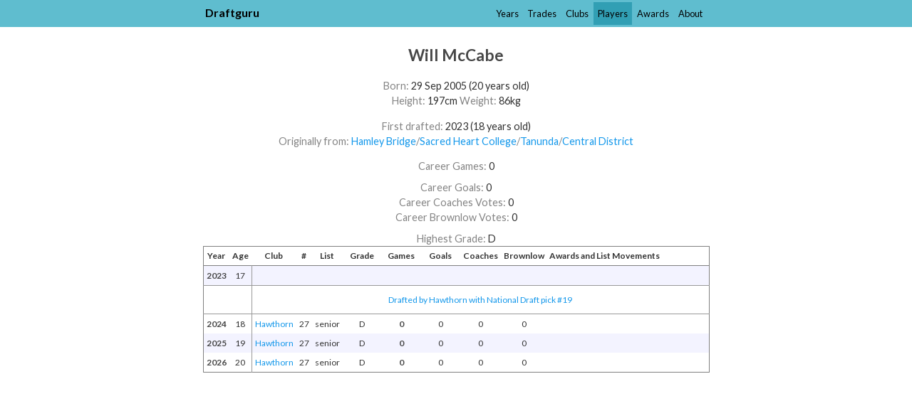

--- FILE ---
content_type: text/html; charset=utf-8
request_url: https://www.draftguru.com.au/players/will_mccabe/1
body_size: 2127
content:
<!DOCTYPE html>
<html lang="en">
  <head>
    <meta charset="utf-8" />
    <meta name="viewport" content="width=device-width, initial-scale=1.0" />

    <title>Will McCabe (born 2005) - Draftguru</title>

    <link rel="canonical" href="http://www.draftguru.com.au/players/will_mccabe/1" />
    <link rel="stylesheet" href="/assets/application-1c60aafe82061aa8b7f817d9c4d8bcfaec7ccfdd82c0da6206f2a01586885ea1.css" media="screen" />
    <meta name="csrf-param" content="authenticity_token" />
<meta name="csrf-token" content="JlzlWbTHPBkQjqCnhZuR49HlCMCaJ4PqVKRACcC_OXzxT16MGrVV3LKafmXYFUBrdGya_JWQ1gVwjqZTW0pMMQ" />

    <link rel="manifest" href="/manifest.json" />
    <link rel="apple-touch-icon" href="/apple-touch-icon.png" />

    <link rel="preconnect" href="https://fonts.googleapis.com">
    <link rel="preconnect" href="https://fonts.gstatic.com" crossorigin>
    <link href="https://fonts.googleapis.com/css2?family=Lato:ital,wght@0,100;0,300;0,400;0,700;0,900;1,100;1,300;1,400;1,700;1,900&display=swap" rel="stylesheet">

    <script src="https://code.jquery.com/jquery-3.6.1.slim.min.js" integrity="sha256-w8CvhFs7iHNVUtnSP0YKEg00p9Ih13rlL9zGqvLdePA=" crossorigin="anonymous"></script>
  </head>

  <body>

      <div class="header">
        <div class="header-content">
  <a class="home" href="/">Draftguru</a>

  <ul>
    <li><a href="/years">Years</a></li><li><a href="/trades">Trades</a></li><li><a href="/clubs">Clubs</a></li><li class=selected><a href="/players">Players</a></li><li><a href="/awards">Awards</a></li><li><a href="/about">About</a></li>
  </ul>
</div>

      </div>

      <div class="header-spacing">
        <div class="header-content">
  <a class="home" href="/">Draftguru</a>

  <ul>
    <li><a href="/years">Years</a></li><li><a href="/trades">Trades</a></li><li><a href="/clubs">Clubs</a></li><li class=selected><a href="/players">Players</a></li><li><a href="/awards">Awards</a></li><li><a href="/about">About</a></li>
  </ul>
</div>

      </div>

      <div class="page-headings">


          <h2 class="heading">Will McCabe</h2>

      </div>

    <div class="main-container">
      

<div class="player-show-page">
  <div class="player-show-page-container">
    <div class="player-bits">
    

  <p class="top-bump"><em>Born: </em>29 Sep 2005 (20 years old)</p>
  <p><em>Height: </em>197cm <em>Weight: </em>86kg</p>

    <p class=top-bump>
      <em>First drafted: </em>2023
        (18 years old)
    </p>
    <p><em>Originally from: </em><a href="/from/hamley_bridge_bombers">Hamley Bridge</a><em>/&#8203;</em><a href="/from/sacred_heart_college">Sacred Heart College</a><em>/&#8203;</em><a href="/from/tanunda_magpies">Tanunda</a><em>/&#8203;</em><a href="/from/central_district_bulldogs">Central District</a></p>

      <div class=top-bump style="display: flex; flex-direction: column; line-height: 1.5; margin-bottom: 0.6em">
        <span><em>Career Games: </em>0</span>
        
      </div>
      <p>
        <em>Career Goals: </em>0
      </p>
      <p>
        <em>Career Coaches Votes: </em>0
      </p>
      <p>
        <em>Career Brownlow Votes: </em>0
      </p>
        <p style="margin-top: 0.6em">
          <em>Highest Grade: </em>D
        </p>

</div>


      <div class="table-scroll-container">
        <table class="general individual-player">
          <thead>
            <tr class="category-header" style="display: none">
              <th></th>
              <th></th>
              <th class="afl-columns" colspan="9">AFL Career</th>
              <th class="afl-state-separator" style="display: none"></th>
              <th class="state-columns" colspan="5" style="display: none">State Leagues</th>
            </tr>
            <tr class="column-header">
              <th class="year">Year</th>
              <th class="age">Age</th>
              <th class="afl-club">Club</th>
              <th class="afl-number">#</th>
              <th class="afl-list">List</th>
                <th class="afl-rating">Grade</th>
              <th class="afl-games">Games</th>
              <th class="afl-goals">Goals</th>
              <th class="afl-votes">Coaches</th>
              <th class="afl-votes">Brownlow</th>
              <th class="afl-description">Awards and List Movements</th>
              <th class="afl-state-separator" style="display: none"></th>
              <th class="state-league" style="display: none">League</th>
              <th class="state-club" style="display: none">Club</th>
              <th class="state-games" style="display: none">Games</th>
              <th class="state-seconds-games" style="display: none">Reserves</th>
              <th class="state-thirds-games" style="display: none">Under 18s</th>
            </tr>
          </thead>

          <tbody>
              <tr class="year-row even">


                <td rowspan=1 class="year">2023</td>
                <td rowspan=1 class="age">17</td>

                  <td rowspan="1" class="afl-club"></td>
  <td rowspan="1" class="afl-number"></td>
  <td rowspan="1" class="afl-list"></td>
    <td rowspan="1" class="afl-rating"></td>
  <td rowspan="1" class="afl-games"></td>
  <td rowspan="1" class="afl-goals"></td>


                <td rowspan=1 class="afl-votes"></td>

                <td rowspan=1 class="afl-votes"></td>

                <td rowspan=1 class="afl-description"></td>

                <td rowspan=1 class="afl-state-separator" style="display: none"></td>

                  <td rowspan="1" class="state-league" style="display: none"></td>
  <td rowspan="1" class="state-club" style="display: none"></td>
  <td rowspan="1" class="state-games" style="display: none"></td>
  <td rowspan="1" class="state-seconds-games" style="display: none"></td>
  <td rowspan="1" class="state-thirds-games" style="display: none"></td>

              </tr>




                <tr class="between-years-row">
                  <td class="year"></td>
                  <td class="age"></td>
                  <td colspan="9"><a href="/years/2023">Drafted by Hawthorn with National Draft pick #19</a></td>
                  <td class="afl-state-separator" style="display: none"></td>
                  <td colspan="5" style="display: none"></td>
                </tr>
              <tr class="year-row odd">


                <td rowspan=1 class="year">2024</td>
                <td rowspan=1 class="age">18</td>

                  <td rowspan="1" class="afl-club" style="white-space: nowrap"><a href="/lists/2024/hawthorn">Hawthorn</a></td>
  <td rowspan="1" class="afl-number">27</td>
  <td rowspan="1" class="afl-list" style="white-space: nowrap">senior</td>
    <td rowspan="1" class="afl-rating">D</td>
  <td rowspan="1" class="afl-games">0</td>
  <td rowspan="1" class="afl-goals">0</td>


                <td rowspan=1 class="afl-votes">0</td>

                <td rowspan=1 class="afl-votes">0</td>

                <td rowspan=1 class="afl-description"></td>

                <td rowspan=1 class="afl-state-separator" style="display: none"></td>

                  <td rowspan="1" class="state-league" style="display: none"></td>
  <td rowspan="1" class="state-club" style="display: none"></td>
  <td rowspan="1" class="state-games" style="display: none"></td>
  <td rowspan="1" class="state-seconds-games" style="display: none"></td>
  <td rowspan="1" class="state-thirds-games" style="display: none"></td>

              </tr>




              <tr class="year-row even">


                <td rowspan=1 class="year">2025</td>
                <td rowspan=1 class="age">19</td>

                  <td rowspan="1" class="afl-club" style="white-space: nowrap"><a href="/lists/2025/hawthorn">Hawthorn</a></td>
  <td rowspan="1" class="afl-number">27</td>
  <td rowspan="1" class="afl-list" style="white-space: nowrap">senior</td>
    <td rowspan="1" class="afl-rating">D</td>
  <td rowspan="1" class="afl-games">0</td>
  <td rowspan="1" class="afl-goals">0</td>


                <td rowspan=1 class="afl-votes">0</td>

                <td rowspan=1 class="afl-votes">0</td>

                <td rowspan=1 class="afl-description"></td>

                <td rowspan=1 class="afl-state-separator" style="display: none"></td>

                  <td rowspan="1" class="state-league" style="display: none"></td>
  <td rowspan="1" class="state-club" style="display: none"></td>
  <td rowspan="1" class="state-games" style="display: none"></td>
  <td rowspan="1" class="state-seconds-games" style="display: none"></td>
  <td rowspan="1" class="state-thirds-games" style="display: none"></td>

              </tr>




              <tr class="year-row odd">


                <td rowspan=1 class="year">2026</td>
                <td rowspan=1 class="age">20</td>

                  <td rowspan="1" class="afl-club" style="white-space: nowrap"><a href="/lists/2026/hawthorn">Hawthorn</a></td>
  <td rowspan="1" class="afl-number">27</td>
  <td rowspan="1" class="afl-list" style="white-space: nowrap">senior</td>
    <td rowspan="1" class="afl-rating">D</td>
  <td rowspan="1" class="afl-games">0</td>
  <td rowspan="1" class="afl-goals">0</td>


                <td rowspan=1 class="afl-votes">0</td>

                <td rowspan=1 class="afl-votes">0</td>

                <td rowspan=1 class="afl-description"></td>

                <td rowspan=1 class="afl-state-separator" style="display: none"></td>

                  <td rowspan="1" class="state-league" style="display: none"></td>
  <td rowspan="1" class="state-club" style="display: none"></td>
  <td rowspan="1" class="state-games" style="display: none"></td>
  <td rowspan="1" class="state-seconds-games" style="display: none"></td>
  <td rowspan="1" class="state-thirds-games" style="display: none"></td>

              </tr>




          </tbody>
        </table>
      </div>
  </div>
</div>

    </div>

    <script src="/assets/application-6563bea04a1076976f5c34a7d026055209fc742145b87f8d282239f9ae8d281a.js"></script>

      <script async src="https://www.googletagmanager.com/gtag/js?id=G-18L1ENZRM1"></script>
      <script>
        window.dataLayer = window.dataLayer || [];
        function gtag(){dataLayer.push(arguments);}
        gtag("js", new Date());

        gtag("config", "G-18L1ENZRM1");
      </script>

    <script src="//cdnjs.cloudflare.com/ajax/libs/d3/7.9.0/d3.min.js"></script>
  </body>
</html>
